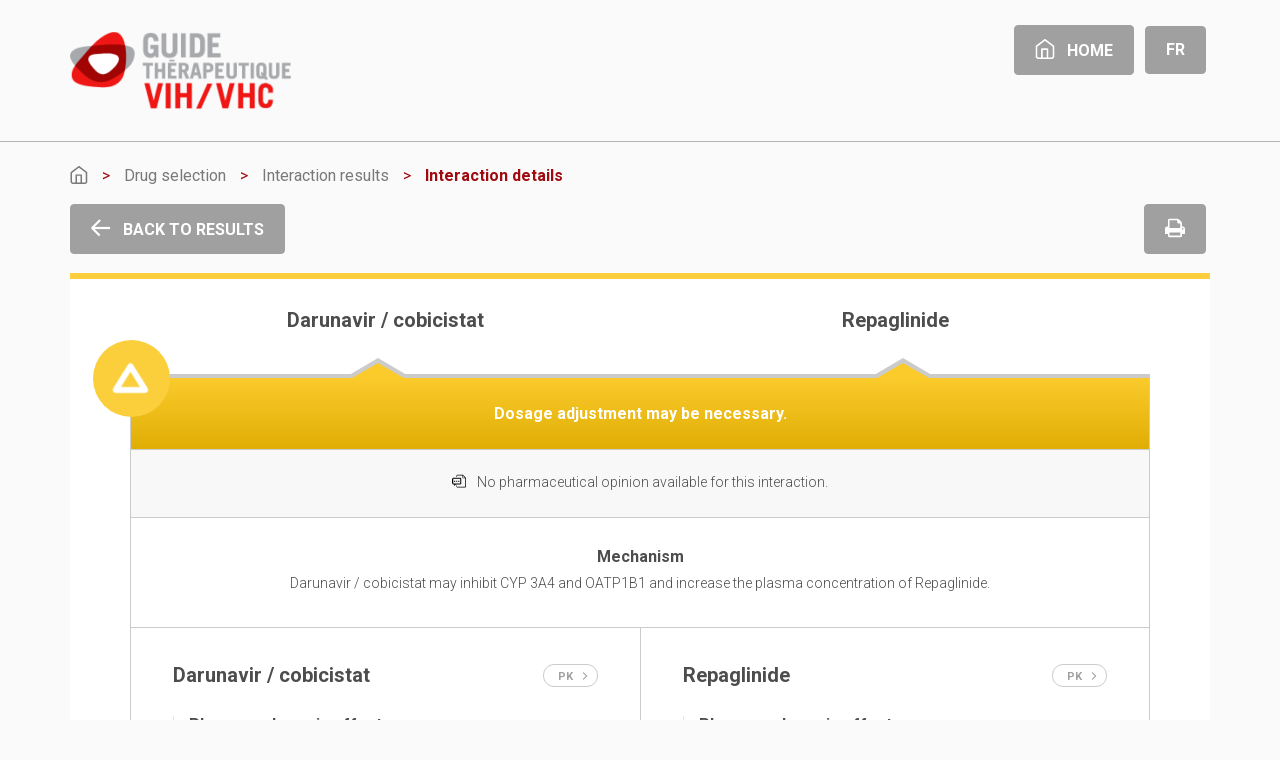

--- FILE ---
content_type: text/html; charset=UTF-8
request_url: https://interactions.guidetherapeutiquevih.com/en/interaction-details?id=14496
body_size: 5742
content:
<!doctype html>
    <html class="no-js" lang="en-US">
    <head>
        <meta charset="utf-8">
        <meta http-equiv="X-UA-Compatible" content="IE=edge,chrome=1">
        <title>HIV/HCV Medication Guide</title>
        <meta name="description" content="Updated information to health care professionals on antiretrovirals and other medication for the treatment of opportunistic infections.">
        <meta name="viewport" content="width=device-width, initial-scale=1">
        <meta name="csrf-token" content="b74VZsNQkophADI9QES0KtzokSCGWdNLJmSLXeJ1">
        
        <link href="https://fonts.googleapis.com/css?family=Roboto:300,400,700" rel="stylesheet">
        <link rel="stylesheet" href="https://interactions.guidetherapeutiquevih.com/css/frontend.min.css?v=1.4">

        <link rel="apple-touch-icon" sizes="57x57" href="https://interactions.guidetherapeutiquevih.com/img/favicon/apple-icon-57x57.png">
        <link rel="apple-touch-icon" sizes="60x60" href="https://interactions.guidetherapeutiquevih.com/img/favicon/apple-icon-60x60.png">
        <link rel="apple-touch-icon" sizes="72x72" href="https://interactions.guidetherapeutiquevih.com/img/favicon/apple-icon-72x72.png">
        <link rel="apple-touch-icon" sizes="76x76" href="https://interactions.guidetherapeutiquevih.com/img/favicon/apple-icon-76x76.png">
        <link rel="apple-touch-icon" sizes="114x114" href="https://interactions.guidetherapeutiquevih.com/img/favicon/apple-icon-114x114.png">
        <link rel="apple-touch-icon" sizes="120x120" href="https://interactions.guidetherapeutiquevih.com/img/favicon/apple-icon-120x120.png">
        <link rel="apple-touch-icon" sizes="144x144" href="https://interactions.guidetherapeutiquevih.com/img/favicon/apple-icon-144x144.png">
        <link rel="apple-touch-icon" sizes="152x152" href="https://interactions.guidetherapeutiquevih.com/img/favicon/apple-icon-152x152.png">
        <link rel="apple-touch-icon" sizes="180x180" href="https://interactions.guidetherapeutiquevih.com/img/favicon/apple-icon-180x180.png">
        <link rel="icon" type="image/png" sizes="192x192"  href="https://interactions.guidetherapeutiquevih.com/img/favicon/android-icon-192x192.png">
        <link rel="icon" type="image/png" sizes="32x32" href="https://interactions.guidetherapeutiquevih.com/img/favicon/favicon-32x32.png">
        <link rel="icon" type="image/png" sizes="96x96" href="https://interactions.guidetherapeutiquevih.com/img/favicon/favicon-96x96.png">
        <link rel="icon" type="image/png" sizes="16x16" href="https://interactions.guidetherapeutiquevih.com/img/favicon/favicon-16x16.png">
        <link rel="manifest" href="https://interactions.guidetherapeutiquevih.com/img/favicon/manifest.json">
        <meta name="msapplication-TileColor" content="#ffffff">
        <meta name="msapplication-TileImage" content="https://interactions.guidetherapeutiquevih.com/img/favicon/ms-icon-144x144.png">
        <meta name="theme-color" content="#ffffff">

        <!--[if lt IE 9]>
            <script src="https://cdnjs.cloudflare.com/ajax/libs/html5shiv/3.7.3/html5shiv.min.js"></script>
            <script>window.html5 || document.write('<script src="https://interactions.guidetherapeutiquevih.com/js/vendor/html5shiv.js"><\/script>')</script>
        <![endif]-->
    </head>
    <body>
        <div id="modal-bkg"></div>
        <p id="ie-old-browser-notice" class="alert alert-danger text-center" style="display:none">You are using an <strong>outdated</strong> browser. Please <a href="http://browsehappy.com/" target="_blank">upgrade your browser</a> to improve your experience. Some features on that site will not work as expected!</p>
        

        <header>
            <div class="container" style="position: relative;">
                <p class="print-url">https://interactions.guidetherapeutiquevih.com/en/interaction-details?id=14496</p>
                <div class="site-logo"><img src="https://interactions.guidetherapeutiquevih.com/img/logo_guide_therapeutique@2x.png"></div>
                <ul id="header-nav" class="list-inline">
                    <li><a class="btn btn-default hidden-md hidden-lg" href="http://guidetherapeutiquevih.com/"><span class=""><svg width="100%" height="100%" viewBox="0 0 14 15" version="1.1" xmlns="http://www.w3.org/2000/svg" xmlns:xlink="http://www.w3.org/1999/xlink" xml:space="preserve" style="fill-rule:evenodd;clip-rule:evenodd;stroke-linejoin:round;stroke-miterlimit:1.41421;"><g id="Sélection.-des.-médicaments.2c..-vierge"><path id="Shape" d="M13.728,4.953l-6.362,-4.825c-0.225,-0.171 -0.539,-0.171 -0.763,0l-6.363,4.825c-0.151,0.115 -0.24,0.292 -0.24,0.479l0,7.583c0,1.095 0.913,1.985 2.035,1.985l9.898,0c1.122,0 2.035,-0.89 2.035,-1.985l0,-7.583c0,-0.187 -0.088,-0.364 -0.24,-0.479Zm-1.003,8.062c0,0.426 -0.355,0.773 -0.792,0.773l-9.898,0c-0.437,0 -0.792,-0.347 -0.792,-0.773l0,-7.287l5.741,-4.354l5.741,4.354l0,7.287Z" style="fill-rule:nonzero;"/><path id="Shape1" d="M8.863,7l-4.242,0c-0.343,0 -0.621,0.271 -0.621,0.606l0,6.894c0,0.335 0.278,0.606 0.621,0.606c0.343,0 0.622,-0.271 0.622,-0.606l0,-6.288l2.999,0l0,6.288c0,0.335 0.278,0.606 0.621,0.606c0.343,0 0.621,-0.271 0.621,-0.606l0,-6.894c0,-0.335 -0.278,-0.606 -0.621,-0.606Z" style="fill-rule:nonzero;"/></g></svg></span></a></li>
                    <li><a class="btn btn-default hidden-xs hidden-sm" href="http://guidetherapeutiquevih.com/"><span class="left-ico"><svg width="100%" height="100%" viewBox="0 0 14 15" version="1.1" xmlns="http://www.w3.org/2000/svg" xmlns:xlink="http://www.w3.org/1999/xlink" xml:space="preserve" style="fill-rule:evenodd;clip-rule:evenodd;stroke-linejoin:round;stroke-miterlimit:1.41421;"><g id="Sélection.-des.-médicaments.2c..-vierge"><path id="Shape" d="M13.728,4.953l-6.362,-4.825c-0.225,-0.171 -0.539,-0.171 -0.763,0l-6.363,4.825c-0.151,0.115 -0.24,0.292 -0.24,0.479l0,7.583c0,1.095 0.913,1.985 2.035,1.985l9.898,0c1.122,0 2.035,-0.89 2.035,-1.985l0,-7.583c0,-0.187 -0.088,-0.364 -0.24,-0.479Zm-1.003,8.062c0,0.426 -0.355,0.773 -0.792,0.773l-9.898,0c-0.437,0 -0.792,-0.347 -0.792,-0.773l0,-7.287l5.741,-4.354l5.741,4.354l0,7.287Z" style="fill-rule:nonzero;"/><path id="Shape1" d="M8.863,7l-4.242,0c-0.343,0 -0.621,0.271 -0.621,0.606l0,6.894c0,0.335 0.278,0.606 0.621,0.606c0.343,0 0.622,-0.271 0.622,-0.606l0,-6.288l2.999,0l0,6.288c0,0.335 0.278,0.606 0.621,0.606c0.343,0 0.621,-0.271 0.621,-0.606l0,-6.894c0,-0.335 -0.278,-0.606 -0.621,-0.606Z" style="fill-rule:nonzero;"/></g></svg></span> Home</a></li>
                     
                        <li><a class="btn btn-default hidden-xs hidden-sm" href="https://interactions.guidetherapeutiquevih.com/fr/interaction-details?id=14496">Fr</a></li>
                                    </ul>
            </div>
        </header>
        <div id="floating-button">
            <ul class="list-inline">
<li><button id="top-button" class="btn btn-default"><svg width="100%" height="100%" viewBox="0 0 16 18" version="1.1" xmlns="http://www.w3.org/2000/svg" xmlns:xlink="http://www.w3.org/1999/xlink" xml:space="preserve" style="fill-rule:evenodd;clip-rule:evenodd;stroke-linejoin:round;stroke-miterlimit:1.41421;"><g id="Group"><path d="M9,17.142l-2,0l0,-16.142l2,0c0,5.381 0,10.761 0,16.142Z" style="fill-rule:nonzero;"/><path d="M15.914,7.5l-1.414,1.414l-7.414,-7.414l1.414,-1.414c2.471,2.471 4.943,4.943 7.414,7.414Z" style="fill-rule:nonzero;"/><path d="M8.914,1.5l-6.914,6.914l-1.414,-1.414l6.914,-6.914c0.471,0.471 0.943,0.943 1.414,1.414Z" style="fill-rule:nonzero;"/></g></svg></button></li>
            </ul>
        </div>
        
        
        <div id="mobile-nav">
            <ul>
                <li class="small"><a href="#" class="js-back-button"><span class=""><svg width="100%" height="100%" viewBox="0 0 18 16" version="1.1" xmlns="http://www.w3.org/2000/svg" xmlns:xlink="http://www.w3.org/1999/xlink" xml:space="preserve" style="fill-rule:evenodd;clip-rule:evenodd;stroke-linejoin:round;stroke-miterlimit:1.41421;"><g id="ico.-arrow.-left"><rect x="1" y="7" width="16.142" height="2" style="fill-rule:nonzero;"/><path d="M8.914,1.5l-7.414,7.414l-1.414,-1.414l7.414,-7.414c0.471,0.471 0.943,0.943 1.414,1.414Z" style="fill-rule:nonzero;"/><path d="M8.414,14l-1.414,1.414l-6.914,-6.914l1.414,-1.414c2.305,2.305 4.609,4.609 6.914,6.914Z" style="fill-rule:nonzero;"/></g></svg></span></a></li>
            </ul>
        </div>


        <div class="container page-nav hidden-xs hidden-sm">
            
            <ol class="breadcrumb">
              <li><a href="http://guidetherapeutiquevih.com/"><svg width="100%" height="100%" viewBox="0 0 14 15" version="1.1" xmlns="http://www.w3.org/2000/svg" xmlns:xlink="http://www.w3.org/1999/xlink" xml:space="preserve" style="fill-rule:evenodd;clip-rule:evenodd;stroke-linejoin:round;stroke-miterlimit:1.41421;"><g id="Sélection.-des.-médicaments.2c..-vierge"><path id="Shape" d="M13.728,4.953l-6.362,-4.825c-0.225,-0.171 -0.539,-0.171 -0.763,0l-6.363,4.825c-0.151,0.115 -0.24,0.292 -0.24,0.479l0,7.583c0,1.095 0.913,1.985 2.035,1.985l9.898,0c1.122,0 2.035,-0.89 2.035,-1.985l0,-7.583c0,-0.187 -0.088,-0.364 -0.24,-0.479Zm-1.003,8.062c0,0.426 -0.355,0.773 -0.792,0.773l-9.898,0c-0.437,0 -0.792,-0.347 -0.792,-0.773l0,-7.287l5.741,-4.354l5.741,4.354l0,7.287Z" style="fill-rule:nonzero;"/><path id="Shape1" d="M8.863,7l-4.242,0c-0.343,0 -0.621,0.271 -0.621,0.606l0,6.894c0,0.335 0.278,0.606 0.621,0.606c0.343,0 0.622,-0.271 0.622,-0.606l0,-6.288l2.999,0l0,6.288c0,0.335 0.278,0.606 0.621,0.606c0.343,0 0.621,-0.271 0.621,-0.606l0,-6.894c0,-0.335 -0.278,-0.606 -0.621,-0.606Z" style="fill-rule:nonzero;"/></g></svg></a></li>
              <li><a href="https://interactions.guidetherapeutiquevih.com">Drug selection</a></li>
              <li><a class="js-back-button" href="https://interactions.guidetherapeutiquevih.com/interactions">Interaction results</a></li>
              <li class="active">Interaction details</li>
            </ol>


            <div class="button-nav">
                <ul class="list-inline pull-left">
                    <li><a class="btn btn-default js-back-button" href="#"><span class="left-ico"><svg width="100%" height="100%" viewBox="0 0 18 16" version="1.1" xmlns="http://www.w3.org/2000/svg" xmlns:xlink="http://www.w3.org/1999/xlink" xml:space="preserve" style="fill-rule:evenodd;clip-rule:evenodd;stroke-linejoin:round;stroke-miterlimit:1.41421;"><g id="ico.-arrow.-left"><rect x="1" y="7" width="16.142" height="2" style="fill-rule:nonzero;"/><path d="M8.914,1.5l-7.414,7.414l-1.414,-1.414l7.414,-7.414c0.471,0.471 0.943,0.943 1.414,1.414Z" style="fill-rule:nonzero;"/><path d="M8.414,14l-1.414,1.414l-6.914,-6.914l1.414,-1.414c2.305,2.305 4.609,4.609 6.914,6.914Z" style="fill-rule:nonzero;"/></g></svg></span> Back to results</a></li>
                </ul>
                <ul class="list-inline pull-right">
                    <li><a class="btn btn-default" href="#" onclick="window.print();return false;"><svg width="100%" height="100%" viewBox="0 0 24 22" version="1.1" xmlns="http://www.w3.org/2000/svg" xmlns:xlink="http://www.w3.org/1999/xlink" xml:space="preserve" style="fill-rule:evenodd;clip-rule:evenodd;stroke-linejoin:round;stroke-miterlimit:1.41421;"><path id="ico.-printer" d="M23.141,9.965c-0.543,-0.539 -1.193,-0.808 -1.951,-0.808l-0.921,0l0,-3.663c0,-0.381 -0.096,-0.801 -0.288,-1.259c-0.192,-0.458 -0.422,-0.82 -0.691,-1.087l-2.188,-2.175c-0.269,-0.267 -0.634,-0.496 -1.094,-0.687c-0.461,-0.191 -0.883,-0.286 -1.267,-0.286l-9.674,0c-0.384,0 -0.71,0.133 -0.979,0.401c-0.268,0.267 -0.403,0.591 -0.403,0.972l0,7.784l-0.921,0c-0.758,0 -1.408,0.269 -1.951,0.808c-0.542,0.539 -0.813,1.185 -0.813,1.939l0,5.952c0,0.124 0.046,0.231 0.137,0.322c0.091,0.091 0.199,0.136 0.324,0.136l3.224,0l0,2.289c0,0.382 0.134,0.706 0.403,0.973c0.269,0.267 0.595,0.401 0.979,0.401l13.82,0c0.383,0 0.71,-0.134 0.979,-0.401c0.268,-0.267 0.403,-0.591 0.403,-0.973l0,-2.289l3.224,0c0.125,0 0.233,-0.045 0.324,-0.136c0.091,-0.091 0.137,-0.198 0.137,-0.322l0,-5.952c0,-0.754 -0.271,-1.4 -0.813,-1.939Zm-4.715,10.18l-12.898,0l0,-3.662l12.898,0l0,3.662Zm0,-9.157l-12.898,0l0,-9.157l9.213,0l0,2.29c0,0.381 0.135,0.705 0.403,0.972c0.268,0.268 0.595,0.401 0.979,0.401l2.303,0l0,5.494Zm3.412,1.56c-0.182,0.181 -0.398,0.272 -0.648,0.272c-0.249,0 -0.465,-0.091 -0.648,-0.272c-0.182,-0.181 -0.273,-0.396 -0.273,-0.644c0,-0.248 0.091,-0.463 0.273,-0.644c0.182,-0.181 0.398,-0.272 0.648,-0.272c0.25,0 0.466,0.091 0.648,0.272c0.182,0.181 0.273,0.396 0.273,0.644c0,0.248 -0.091,0.463 -0.273,0.644Z" style="fill-rule:nonzero;"/></svg></a></li>
                </ul>
            </div>
        </div>

        <div class="container mobile-page-nav hidden-md hidden-lg">
            <p>Interaction details</p>
        </div>



        <div class="container">
            <div class="interaction-detail long warning">
                
                <div class="row medicament-name">                   
                                            <div class="col-md-6">
                            <h3>Darunavir / cobicistat</h3>
                        </div>
                                            <div class="col-md-6">
                            <h3>Repaglinide</h3>
                        </div>
                                    
                </div>

                <div class="row">
                                            <div class="col-md-6">
                            <div class="title-deco"></div>
                        </div>
                                            <div class="col-md-6">
                            <div class="title-deco"></div>
                        </div>
                       
                </div>

                <div class="interaction-header">
                    <div class="pin"><svg width="100%" height="100%" viewBox="0 0 16 13" version="1.1" xmlns="http://www.w3.org/2000/svg" xmlns:xlink="http://www.w3.org/1999/xlink" xml:space="preserve" style="fill-rule:evenodd;clip-rule:evenodd;stroke-linejoin:round;stroke-miterlimit:1.41421;"><path d="M7.746,0.575c0.077,0.007 0.152,0.017 0.226,0.036c0.173,0.044 0.336,0.126 0.474,0.24c0.079,0.065 0.146,0.14 0.209,0.221c2.186,3.183 4.172,6.498 6.256,9.748c0.094,0.156 0.16,0.32 0.184,0.502c0.046,0.359 -0.072,0.728 -0.32,0.993c-0.087,0.093 -0.19,0.173 -0.302,0.235c-0.16,0.088 -0.332,0.132 -0.513,0.149c-4.166,0.132 -8.335,0.003 -12.503,0.003c-0.182,-0.006 -0.356,-0.039 -0.521,-0.117c-0.116,-0.055 -0.224,-0.128 -0.317,-0.216c-0.264,-0.248 -0.405,-0.609 -0.381,-0.971c0.012,-0.182 0.068,-0.351 0.151,-0.512c1.981,-3.314 4.167,-6.501 6.252,-9.751c0.044,-0.064 0.088,-0.124 0.141,-0.18c0.141,-0.149 0.318,-0.26 0.512,-0.323c0.098,-0.032 0.197,-0.047 0.3,-0.057c0.077,-0.002 0.076,-0.002 0.152,0Zm-4.053,9.682l7.954,0l-3.977,-6.199c-1.326,2.067 -2.651,4.133 -3.977,6.199Z" style="fill-rule:nonzero;"/></svg></div>
                    <h5>Dosage adjustment may be necessary.</h5>
                </div>

                <div class="opinion">
                                            <p class="no-doc"><span class="left-ico"><svg width="100%" height="100%" viewBox="0 0 17 16" version="1.1" xmlns="http://www.w3.org/2000/svg" xmlns:xlink="http://www.w3.org/1999/xlink" xml:space="preserve" style="fill-rule:evenodd;clip-rule:evenodd;stroke-linejoin:round;stroke-miterlimit:1.41421;"><path id="Fill.-1.-Copy" d="M13.568,4.043c-0.083,0 -0.15,-0.068 -0.15,-0.151l0,-2.148l2.308,2.299l-2.158,0Zm3.28,0.105l-3.536,-3.52c-0.065,-0.065 -0.155,-0.105 -0.254,-0.105l-6.846,0c-0.417,0 -0.756,0.338 -0.756,0.753l0,1.966l0.718,0l0,-1.966c0,-0.021 0.017,-0.037 0.038,-0.037l6.488,0l0,2.653c0,0.477 0.39,0.865 0.868,0.865l2.666,0l0,10.276c0,0.021 -0.016,0.037 -0.037,0.037l-9.985,0c-0.021,0 -0.038,-0.016 -0.038,-0.037l0,-2.016l-0.718,0l0,2.016c0,0.415 0.339,0.752 0.756,0.752l9.985,0c0.417,0 0.755,-0.337 0.755,-0.752l0,-10.632c-0.002,-0.1 -0.039,-0.188 -0.104,-0.253Zm-14.36,4.249c0,-0.442 0.345,-0.799 0.771,-0.799c0.426,0 0.772,0.357 0.772,0.799c0,0.442 -0.346,0.801 -0.772,0.801c-0.426,0 -0.771,-0.359 -0.771,-0.801Zm5.015,0c0,-0.442 0.345,-0.799 0.771,-0.799c0.426,0 0.771,0.357 0.771,0.799c0,0.442 -0.345,0.801 -0.771,0.801c-0.426,0 -0.771,-0.359 -0.771,-0.801Zm-2.508,0c0,-0.442 0.346,-0.799 0.772,-0.799c0.426,0 0.771,0.357 0.771,0.799c0,0.442 -0.345,0.801 -0.771,0.801c-0.426,0 -0.772,-0.359 -0.772,-0.801Zm4.509,-3.152c0.339,0 0.625,0.296 0.625,0.648l0,4.538c0,0.351 -0.286,0.648 -0.625,0.648l-5.002,0l-0.519,0l-0.107,0.111l0,-0.111l-1.249,0l-0.626,0c-0.339,0 -0.626,-0.297 -0.626,-0.648l0,-4.538c0,-0.352 0.287,-0.648 0.626,-0.648l7.503,0Zm0,-1.297l-7.503,0c-1.032,0 -1.876,0.875 -1.876,1.945l0,4.538c0,1.069 0.844,1.944 1.876,1.944l0.626,0l0,1.946l1.875,-1.946l5.002,0c1.031,0 1.875,-0.875 1.875,-1.944l0,-4.538c0,-1.07 -0.844,-1.945 -1.875,-1.945Z"/></svg></span> No pharmaceutical opinion available for this interaction.</p>
                                    </div>
                
                <div class="mecanical text-center">
                    <h5>Mechanism</h5>
                                                                        <p> Darunavir / cobicistat may inhibit CYP 3A4 and OATP1B1 and increase the plasma concentration of   Repaglinide.</p>
                                                            </div>
                
                <div class="medicament-description">
                    
                                            <div class="description ">
                            
                                                            <h3 class="toggle">Darunavir / cobicistat <button data-toggle-id="pk-2853" class="btn-toggle">PK <svg width="100%" height="100%" viewBox="0 0 6 8" version="1.1" xmlns="http://www.w3.org/2000/svg" xmlns:xlink="http://www.w3.org/1999/xlink" xml:space="preserve" style="fill-rule:evenodd;clip-rule:evenodd;stroke-linejoin:round;stroke-miterlimit:1.41421;"><path d="M3.882,3.999l-3.184,-3.153l0.704,-0.711l3.9,3.863l-3.897,3.867l-0.704,-0.71c1.06,-1.052 2.12,-2.104 3.181,-3.156Z" style="fill-rule:nonzero;"/></svg></button></h3>

                                <div id="pk-2853" class="style-box" style="display: none">
                                    <h5>Metabolic substrate</h5>
                                                                            <p>3A4 (major) and 2D6 (minor)</p>
                                    
                                    <h5>Metabolic inducer</h5>
                                                                            <p>&ndash;</p>
                                    
                                    <h5>Metabolic inhibitor</h5>
                                                                            <p>3A4 (potent) and 2D6 (weak), P-gp, MATE 1, BCRP, OATP1B1 and OATP1B3.</p>
                                    
                                </div>

                            
                            <div class="style-box">
                                <h5>Pharmacodynamic effects</h5>
                                                                    <p>&ndash;</p>
                                
                                <h5>Recommendations</h5>
                                                                    <p>&ndash;</p>
                                
                                <h5>Alternative solution(s)</h5>
                                                                    <p>&ndash;</p>
                                
                            </div>
                        </div>
                                            <div class="description ">
                            
                                                            <h3 class="toggle">Repaglinide <button data-toggle-id="pk-2455" class="btn-toggle">PK <svg width="100%" height="100%" viewBox="0 0 6 8" version="1.1" xmlns="http://www.w3.org/2000/svg" xmlns:xlink="http://www.w3.org/1999/xlink" xml:space="preserve" style="fill-rule:evenodd;clip-rule:evenodd;stroke-linejoin:round;stroke-miterlimit:1.41421;"><path d="M3.882,3.999l-3.184,-3.153l0.704,-0.711l3.9,3.863l-3.897,3.867l-0.704,-0.71c1.06,-1.052 2.12,-2.104 3.181,-3.156Z" style="fill-rule:nonzero;"/></svg></button></h3>

                                <div id="pk-2455" class="style-box" style="display: none">
                                    <h5>Metabolic substrate</h5>
                                                                            <p>2C8, 3A4 and OATP1B1</p>
                                    
                                    <h5>Metabolic inducer</h5>
                                                                            <p>&ndash;</p>
                                    
                                    <h5>Metabolic inhibitor</h5>
                                                                            <p>&ndash;</p>
                                    
                                </div>

                            
                            <div class="style-box">
                                <h5>Pharmacodynamic effects</h5>
                                                                                                            <p>Possible increase of adverse effects.</p>
                                                                    
                                <h5>Recommendations</h5>
                                                                                                            <p>Monitor for development of adverse effects and adjust dosage if necessary.</p>
                                        
                                
                                <h5>Alternative solution(s)</h5>
                                                                    <p>Metformin, DPP-4 Inhibitors, GLP-1 Agonists</p>
                                
                            </div>
                        </div>
                                       
                </div>

                <div class="other-description">
                    <h5>Monitor</h5>
                                                                        <p>Signs and symptoms of hypoglycemia : headache, dizziness, tiredness, rapid heartbeat, nervousness, shakiness, nausea and sweating.</p>
                                            
                    <h5>Tests</h5>
                                            <p>&ndash;</p>
                    
                </div>

                
                <div class="array-data">
                    <h5>Pharmacokinetic parameters</h5>

                     
                        <p>&ndash;</p>
                    
                    <h5>Comment</h5>
                                                                    <p>Ref #3182 : Co-administration of cyclosporine, an inhibitor of CYP3A4 and strong OATP1B1 inhibitor, caused an increase in repaglinide (0.25 mg) Cmax of 175% and the AUC was 244% of that in the placebo phase. Co-administration of 250 mg clarithromycin, a potent CYP3A4 inhibitor, and a single dose of 0.25 mg repaglinide (after 4 days of twice daily clarithromycin 250 mg resulted in a 40% and 67% increase in repaglinide AUC and Cmax, respectively. Co-administration of itraconazole, a CYP3A4 inhibitor, and a single dose of 0.25 mg repaglinide (on the third day of a regimen of 200 mg initial dose, twice-daily 100 mg itraconazole) resulted in a 40% increase in repaglinide AUC. Co-administration of 200 mg ketoconazole, a potent and competitive inhibitor of CYP3A4, and a single dose of 2 mg repaglinide in healthy subjects (after 4 days of once daily ketoconazole 200 mg) resulted in a 15% and 16% increase in repaglinide.</p>
                    
                    <h5>Comment</h5>
                    

                    <h5>Reference</h5>
                     
                        <ul class="reference-list">
                                                            <li>
                                    <div class="col1">3182</div>
                                                                            <div class="col2">Repaglinide (GlucoNorm), Novo Nordisk, Ontario, Canada, 9 septembre 2015.</div>
                                                                    </li> 
                                                    </ul>
                                        
                </div>
                

            </div>
        </div>

<footer>
            <div class="container">
                <div id="partners" class="row">
                    <div class="border"></div>
                    <div class="col-md-10 col-md-push-1">
                        <div class="row">
                            <div class="col-md-4 chum">
                                <img width="178" height="62" src="https://interactions.guidetherapeutiquevih.com/img/logo_guide_therapeutique@2x.png">
                                <ul class="credit-list">
                                    <li>&copy; Guide Thérapeutique VIH/VHC 2026</li>
                                     
                                        <li><a href="http://www.hivmedicationguide.com/a-propos.asp">Terms of use</a></li>
                                        <li><a href="http://www.hivmedicationguide.com/conditions.asp">About the authors</a></li>
                                        <li><a href="mailto:rachel.therrien.chum@ssss.gouv.qc.ca?subject=Comment%20GT-VIH%20&body=https%3A%2F%2Finteractions.guidetherapeutiquevih.com%2Fen%2Finteraction-details%3Fid%3D14496">For questions or comments, write us.</a></li>
                                                                    </ul>
                            </div>
                            <div class="col-md-8">
                                <p class="credit">Partners</p>
                                <div class="img-row"><img width="78" height="64" src="https://interactions.guidetherapeutiquevih.com/img/logo-CHUM@2x.png"></div>
                                <div class="img-row"><img src="https://interactions.guidetherapeutiquevih.com/img/logo_gilead.png"></div>
                                <div class="img-row"><img src="https://interactions.guidetherapeutiquevih.com/img/logo_merck.png"></div>
                                <div class="img-row"><img src="https://interactions.guidetherapeutiquevih.com/img/logo_viiv.png"></div>
                            </div>
                        </div>
                    </div>
                </div>
                
            </div>
            
        </footer>

                
        <script src="https://interactions.guidetherapeutiquevih.com/js/vendor/jquery-1.11.2.min.js"></script>
        <script type='text/javascript'>
        /* <![CDATA[ */
        var dub_ajax_object = {"template_url":"https://interactions.guidetherapeutiquevih.com","language":"en","msg_no_selection":"No selection","msg_one_selection":"1 selection","msg_x_selection":" selections"};
        /* ]]> */
        </script>
        <script src="https://interactions.guidetherapeutiquevih.com/js/frontend.min.js?v=1.4"></script>
        <script src="/js/createInteraction.js?id=b6c6c457fa893e0f33fc"></script>

    </body>
</html>

--- FILE ---
content_type: application/javascript; charset=utf-8
request_url: https://interactions.guidetherapeutiquevih.com/js/createInteraction.js?id=b6c6c457fa893e0f33fc
body_size: 4104
content:
!function(e){var i={};function t(n){if(i[n])return i[n].exports;var r=i[n]={i:n,l:!1,exports:{}};return e[n].call(r.exports,r,r.exports,t),r.l=!0,r.exports}t.m=e,t.c=i,t.d=function(e,i,n){t.o(e,i)||Object.defineProperty(e,i,{configurable:!1,enumerable:!0,get:n})},t.n=function(e){var i=e&&e.__esModule?function(){return e.default}:function(){return e};return t.d(i,"a",i),i},t.o=function(e,i){return Object.prototype.hasOwnProperty.call(e,i)},t.p="/",t(t.s=2)}({2:function(e,i,t){e.exports=t("EuFR")},EuFR:function(e,i){new Vue({el:"#app",beforeMount:function(){var e=this;this.initData(),edit&&(this.significance={id:interaction.significance.id,description_fr:interaction.significance.description_fr,description_en:interaction.significance.description_en},this.opinion_fr=opinion_fr,this.opinion_en=opinion_en,this.comment_fr=interaction.comment_fr,this.comment_en=interaction.comment_en,drugs.length&&drugs.forEach(function(i){console.log("dr",i);var t=[];i.int_drug_rec.forEach(function(e){t.push({model_id:e.id,id:e.recommandation_id,description_fr:e.recommandation.description_fr,description_en:e.recommandation.description_en,ordre:e.order})});var n=[];i.side_eff.forEach(function(e){n.push({model_id:e.id,id:e.side_effect_id,description_fr:e.side_effect.description_fr,description_en:e.side_effect.description_en,ordre:e.order})}),e.drugs.push({id:i.drug_id,model_id:i.id,name_fr:i.drug.name_fr,name_en:i.drug.name_en,name_trade_fr:i.drug.name_trade_fr,name_trade_en:i.drug.name_trade_en,alt_fr:i.alternative_fr,alt_en:i.alternative_en,recommandations:t,sideEffects:n})}),mecanismes.length&&mecanismes.forEach(function(i){el={id:i.mechanism.id,model_id:i.id,drug1_id:i.drug1_id,drug2_id:i.drug2_id,description_fr:i.mechanism.description_fr,description_en:i.mechanism.description_en,prefix1:{id:"",text:""},prefix2:{id:"",text:""}},i.prefix1&&(el.prefix1={id:i.prefix1.id,text:i.prefix1.description_fr}),i.prefix2&&(el.prefix2={id:i.prefix2.id,text:i.prefix2.description_fr}),el.phrase=e.getMecanismeSentence(el),e.mecanismes.push(el)}),tests.length&&tests.forEach(function(i){e.tests.push({model_id:i.id,frequency:i.test_frequency_id,id:i.test_id,name_fr:i.test.name_fr,name_en:i.test.name_en})}),monitors.length&&monitors.forEach(function(i){e.monitors.push({model_id:i.pivot.id,id:i.id,description_fr:i.description_fr,description_en:i.description_en})}),references.length&&references.forEach(function(i){var t=[];if(i.parameter_batches.length){var n=1;i.parameter_batches.forEach(function(e){var i={key:n,drugId:e.drug_id,model_id:e.id,params:e.parameters};n++,t.push(i)})}e.references.push({model_id:i.id,id:i.reference.id,description:i.reference.description,parameterBatches:t})}),properties.length&&properties.forEach(function(i){e.properties.push({model_id:i.id,id:i.id,property_category_id:i.property_category_id,description_fr:i.description_fr,description_en:i.description_en,category:i.category})}),property_categories.length&&(this.property_categories=property_categories))},data:{trash:[],up_opinion_fr:"",up_opinion_en:"",opinion_fr:"",opinion_en:"",comment_fr:"",comment_en:"",viewedReference:"",viewedParam:"",previousAction:"",currentObjIndex:"",lastObjIndex:"",currentAction:"",significance:"",viewedDrug:{isValid:!1,id:null,alt_fr:"",alt_en:"",recommandations:[],sideEffects:[]},newDrug:"",drugs:[],newMecanisme:"",mecanismes:[],newTest:"",tests:[],newMonitor:"",monitors:[],newReference:[],references:[],prefixes:prefixes,frequencies:frequencies,paramBatch:[],newProperty:"",properties:[],property_categories:[]},methods:{resetReference:function(){this.newReference={id:"",description:"",parameterBatches:[]}},cancelReference:function(){this.resetReference(),$("#addReferenceModal").modal("hide")},paramUpdate:function(e,i){this.newReference.parameterBatches[e]=i},createParamBatch:function(){var e=this.newReference.parameterBatches,i=0;e.length&&(i=e.reduce(function(e,i){return e.key>i.key?e:i}).key),this.newReference.parameterBatches.push({key:i+1,drugId:"",params:[]})},destroyOpinion:function(e){var i=this;swal({text:"Voulez-vous vraiment supprimer ce fichier de manière permanente?",buttons:["Annuler","Je confirme"]}).then(function(t){if(t){var n=window.location.origin+"/interactions/delete-opinion";axios.post(n,{interaction:interaction.id,langue:e}).then(function(t){"fr"==e?i.opinion_fr="":"en"==e&&(i.opinion_en="")}).catch(function(e){console.log(e)})}})},deleteFile:function(e){"fr"==e?($("#opinion_fr").val(""),this.up_opinion_fr=""):(e="en")&&($("#opinion_en").val(""),this.up_opinion_en="")},bindFile:function(e){var i=e.target.files||e.dataTransfer.files;i.length&&("opinion_fr"==e.target.id?(this.up_opinion_fr=i[0],this.opinion_fr=""):"opinion_en"==e.target.id&&(this.up_opinion_en=i[0],this.opinion_en=""))},validateFile:function(e){var i=/[.]/.exec(e)?/[^.]+$/.exec(e)[0]:void 0;return!(["doc","docx"].indexOf(i)<0)},initData:function(){this.newDrug={id:null,name_fr:"",name_en:"",name_trade_fr:"",name_trade_en:"",alt_fr:"",alt_en:"",recommandations:[],sideEffects:[]},this.newMecanisme={id:"",description_fr:"",description_en:"",drug1_id:"",drug2_id:"",prefix1:{id:"",text:""},prefix2:{id:"",text:""}},this.newTest={id:"",name_fr:"",name_en:"",frequency:""},this.newMonitor={id:"",description_fr:"",description_en:""},this.newProperty={id:"",property_category_id:"",description_fr:"",description_en:""},this.newReference={id:"",description:"",parameterBatches:[]}},saveReorder:function(e,i){this[e]=i.items},saveInteraction:function(){var e=this.interactionErrors();if(e.length){var i=$("#interaction-errors").find(".alert-warning");i.html(e[0]),i.fadeIn().delay(5e3).fadeOut()}else{var t={significance_id:this.significance.id,comment_fr:this.comment_fr,comment_en:this.comment_en,drugs:this.drugs,mechanisms:this.mecanismes,tests:this.tests,monitors:this.monitors,references:this.references,trash:this.trash,properties:this.properties};$.post("",t,function(e){var i=new FormData,t=document.querySelector("#opinion_fr"),n=document.querySelector("#opinion_en");t.files.length||n.files.length?(t.files.length&&i.append("opinion_fr",t.files[0]),n.files.length&&i.append("opinion_en",n.files[0]),i.append("interaction",e.id),$.ajax({type:"POST",url:window.location.origin+"/interactions/save-opinions",data:i,processData:!1,contentType:!1,success:function(){window.location=window.location.origin+"/interactions/index"}})):window.location=window.location.origin+"/interactions/index"})}},cancelParam:function(){$("#addParamModal").modal("hide"),setTimeout(function(){$("#addReferenceModal").modal("show")},350),this.currentAction=this.previousAction},syncObj:function(e,i){Object.keys(i).forEach(function(t){e[t]&&(i[t]=e[t])})},validate:function(e,i){if(i.length){var t=e.find(".alert-warning");return t.html(i[0]),t.fadeIn().delay(5e3).fadeOut(),!1}return!0},updateItem:function(e,i){var t=this;Object.keys(i).forEach(function(n){e[t.currentObjIndex][n]=i[n]})},deepCopy:function(e){return JSON.parse(JSON.stringify(e))},createDrug:function(){this.initData(),this.currentAction={action:"create",label:"Ajouter un médicament à l'interaction."},$("#addDrugModal").modal("show")},createMecanisme:function(){this.initData(),this.currentAction={action:"create",label:"Ajouter un mécanisme à l'interaction"},$("#addMecanismeModal").modal("show")},createTest:function(){this.initData(),this.currentAction={action:"create",label:"Ajouter un test à l'interaction"},$("#addTestModal").modal("show")},createReference:function(){this.initData(),this.currentAction={action:"create",label:"Ajouter une référence à l'interaction"},$("#addReferenceModal").modal("show")},createProperty:function(){console.log("createProperty"),this.initData(),this.currentAction={action:"create",label:"Ajouter un commentaire à l'interaction"},console.log("createProperty",this.newProperty),$("#addPropertyModal").modal("show")},createMonitor:function(){this.initData(),this.currentAction={action:"create",label:"Ajouter un suivi thérapeutique à l'interaction"},$("#addMonitorModal").modal("show")},createParam:function(){this.newParam={id:"",refId:0,description_fr:"",description_en:"",drugId:"",value:"",comment_fr:"",comment_en:""},this.previousAction=this.currentAction,this.currentAction={action:"create",label:"Ajouter un paramètre pharmacokinétique à la référence"},$("#addReferenceModal").modal("hide"),setTimeout(function(){$("#addParamModal").modal("show")},350)},showDrug:function(e){this.viewedDrug=this.findItem(this.drugs,e),$("#viewDrugModal").modal("show")},showReference:function(e){this.viewedReference=this.findItem(this.references,e),$("#viewReferenceModal").modal("show")},editDrug:function(e){var i=this.findItem(this.drugs,e);this.newDrug=this.deepCopy(i),console.log("sss",this.newDrug),this.setCurrentObj(this.drugs,i),this.currentAction={action:"edit",label:"Éditer un médicament"},$("#addDrugModal").modal("show")},editMecanisme:function(e){var i=this.findItem(this.mecanismes,e);this.newMecanisme=this.deepCopy(i),this.setCurrentObj(this.mecanismes,i),this.currentAction={action:"edit",label:"Éditer un mécanisme"},$("#addMecanismeModal").modal("show")},editTest:function(e){var i=this.findItem(this.tests,e);this.newTest=this.deepCopy(i),this.setCurrentObj(this.tests,i),this.currentAction={action:"edit",label:"Éditer un test"},$("#addTestModal").modal("show")},editProperty:function(e){var i=this.findItem(this.properties,e);this.newProperty=this.deepCopy(i),this.setCurrentObj(this.properties,i),this.currentAction={action:"edit",label:"Éditer un commentaire"},console.log("editProperty",this.newProperty),$("#addPropertyModal").modal("show")},editMonitor:function(e){var i=this.findItem(this.monitors,e);this.newMonitor=this.deepCopy(i),this.setCurrentObj(this.monitors,i),this.currentAction={action:"edit",label:"Éditer un suivi thérapeutique"},$("#addMonitorModal").modal("show")},editReference:function(e){var i=this.findItem(this.references,e);this.newReference=this.deepCopy(i),this.setCurrentObj(this.references,i),this.currentAction={action:"edit",label:"Éditer une référence"},$("#addReferenceModal").modal("show")},updateDrug:function(){var e=$("#addDrugModal");this.validate(e,this.drugErrors)&&(this.updateItem(this.drugs,this.newDrug),e.modal("hide"))},updateMecanisme:function(){var e=$("#addMecanismeModal");this.validate(e,this.mecanismeErrors)&&(this.newMecanisme.phrase=this.mecanismePhrase,this.updateItem(this.mecanismes,this.newMecanisme),e.modal("hide"))},updateTest:function(){var e=$("#addTestModal");this.validate(e,this.testErrors)&&(this.updateItem(this.tests,this.newTest),e.modal("hide"))},updateProperty:function(){var e=$("#addPropertyModal");this.validate(e,this.PropertyErrors)&&(this.updateItem(this.properties,this.newProperty),e.modal("hide"))},updateMonitor:function(){var e=$("#addMonitorModal");this.validate(e,this.monitorErrors)&&(this.updateItem(this.monitors,this.newMonitor),e.modal("hide"))},updateReference:function(){var e=$("#addReferenceModal");this.validate(e,this.referenceErrors)&&(this.updateItem(this.references,this.newReference),e.modal("hide"))},alreadySelected:function(e,i){return i.filter(function(i){return i.id===e}).length},doubleEntry:function(e,i){var t=!1,n=i.filter(function(i){return i.id===e.id}).length;return"create"===this.currentAction.action&&n?t=!0:"create"===this.currentAction.action&&n>1&&(t=!0),t},unwrap:function(){$(".collapse").collapse("toggle")},updateSignificance:function(e){this.significance=e.significance},addDrug:function(e){this.syncObj(e.selection,this.newDrug)},addMecanisme:function(e){this.syncObj(e.selection,this.newMecanisme)},addTest:function(e){this.syncObj(e.selection,this.newTest)},addMonitor:function(e){this.syncObj(e.selection,this.newMonitor)},addProperty:function(e){this.syncObj(e.selection,this.newProperty)},setPropertyCategory:function(e){var i=e.target.value;this.newProperty.property_category_id=i,this.newProperty.category=this.property_categories.find(function(e){return e.id==i}),console.log(this.newProperty)},addReference:function(e){this.syncObj(e.selection,this.newReference)},addParam:function(e){this.syncObj(e.selection,this.newParam)},addSignificance:function(e){this.significance=e.selection},addRecommandation:function(e){this.alreadySelected(e.selection.id,this.newDrug.recommandations)||this.newDrug.recommandations.push(e.selection)},addSideEffect:function(e){this.alreadySelected(e.selection.id,this.newDrug.sideEffects)||this.newDrug.sideEffects.push(e.selection)},submitDrug:function(){var e=$("#addDrugModal");this.validate(e,this.drugErrors())&&(this.drugs.push(this.newDrug),e.modal("hide"))},submitMecanisme:function(){var e=$("#addMecanismeModal");this.validate(e,this.mecanismeErrors())&&(this.newMecanisme.phrase=this.mecanismePhrase,this.mecanismes.push(this.newMecanisme),e.modal("hide"))},submitTest:function(){var e=$("#addTestModal");this.validate(e,this.testErrors())&&(this.tests.push(this.newTest),e.modal("hide"))},submitProperty:function(){var e=$("#addPropertyModal");this.validate(e,this.PropertyErrors())&&(console.log("submitProperty",this.properties),this.properties.push(this.newProperty),console.log("submitProperty 2",this.properties),e.modal("hide"))},submitMonitor:function(){var e=$("#addMonitorModal");this.validate(e,this.monitorErrors())&&(this.monitors.push(this.newMonitor),e.modal("hide"))},submitReference:function(){var e=$("#addReferenceModal");this.validate(e,this.referenceErrors())&&(this.references.push(this.newReference),this.resetReference(),e.modal("hide"))},findDrug:function(e){return this.drugs.filter(function(i){return i.id===e})[0]},findItem:function(e,i){return obj=e.filter(function(e){return e.id===i})[0],obj},setCurrentObj:function(e,i){this.currentObjIndex=e.indexOf(i)},deleteItem:function(e,i,t){var n=this,r=arguments.length>3&&void 0!==arguments[3]?arguments[3]:"Voulez-vous vraiment supprimer cet élément?";swal({text:r,buttons:["Annuler","Je confirme"]}).then(function(r){r&&(e[i].hasOwnProperty("model_id")&&n.trash.push({type:t,id:e[i].model_id}),e.splice(i,1))})},getMecanismeSentence:function(e){result={fr:"",en:""};var i="",t="";e.prefix1.id&&(i=this.findItem(this.prefixes,e.prefix1.id).description_fr),e.prefix2.id&&(t=this.findItem(this.prefixes,e.prefix2.id).description_fr);var n="",r="",o="",s="",a=e.description_fr,d=e.description_en;return this.findDrug(e.drug1_id)&&(n=this.findDrug(e.drug1_id).name_fr.toLowerCase(),r=this.findDrug(e.drug1_id).name_en),this.findDrug(e.drug2_id)&&(o=this.findDrug(e.drug2_id).name_fr.toLowerCase(),s=this.findDrug(e.drug2_id).name_en.toLowerCase()),result.fr=i+" "+n+" "+a+" "+t+" "+o+".",result.en=r+" "+d+" "+s+".",result},drugErrors:function(){var e=[];return this.newDrug.id||e.push("Vous devez sélectionner un médicament avant de sauvegarder."),this.doubleEntry(this.newDrug,this.drugs)&&e.push("Ce médicament a déjà été entré."),e},mecanismeErrors:function(){var e=this.newMecanisme,i=[];return e.drug1_id&&e.drug1_id===e.drug2_id&&i.push("Vous avez sélectionné deux fois le même médicament."),e.id||i.push("Vous devez sélectionner un mécanisme."),i},testErrors:function(){var e=[];return this.newTest.id||e.push("Vous devez sélectionner un test."),this.doubleEntry(this.newTest,this.tests)&&e.push("Ce test a déjà été entré."),e},PropertyErrors:function(){var e=[];return this.newProperty.property_category_id||e.push("Vous devez sélectionner une categorie."),e},monitorErrors:function(){var e=[];return this.newMonitor.id||e.push("Vous devez sélectionner un suivi thérapeutique."),this.doubleEntry(this.newMonitor,this.monitors)&&e.push("Ce suivi thérapeutique a déjà été entré."),e},referenceErrors:function(){var e=[];return this.newReference.id||e.push("Vous devez sélectionner une référence."),this.doubleEntry(this.newReference,this.references)&&e.push("Cette référence a déjà été entrée."),this.newReference.parameterBatches.forEach(function(i){i.drugId||e.push("Un médicament doit être sélectionné pour chaque lot de paramètres."),i.params.length||e.push("Au moins un paramètre doit être sélectionné pour chaque lot de paramètres.")}),e},interactionErrors:function(){var e=[];return this.significance.id||e.push("Vous devez entrer une importance."),this.up_opinion_fr&&(this.validateFile(this.up_opinion_fr.name)||e.push("Le format du fichier de l'opinion phramaceutique (fr) doit être .doc ou .docx."),this.up_opinion_fr.size>5e6&&e.push("La taille du fichier de l'opinion phramaceutique (fr) dépasse 5 Mo.")),this.up_opinion_en&&(this.validateFile(this.up_opinion_en.name)||e.push("Le format du fichier de l'opinion phramaceutique (en) doit être .doc ou .docx."),this.up_opinion_en.size>5e6&&e.push("La taille du fichier de l'opinion phramaceutique (en) dépasse 5 Mo.")),e}},computed:{rootUrl:function(){return location.protocol+"//"+location.host},mecanismePhrase:function(){return this.getMecanismeSentence(this.newMecanisme)}}})}});